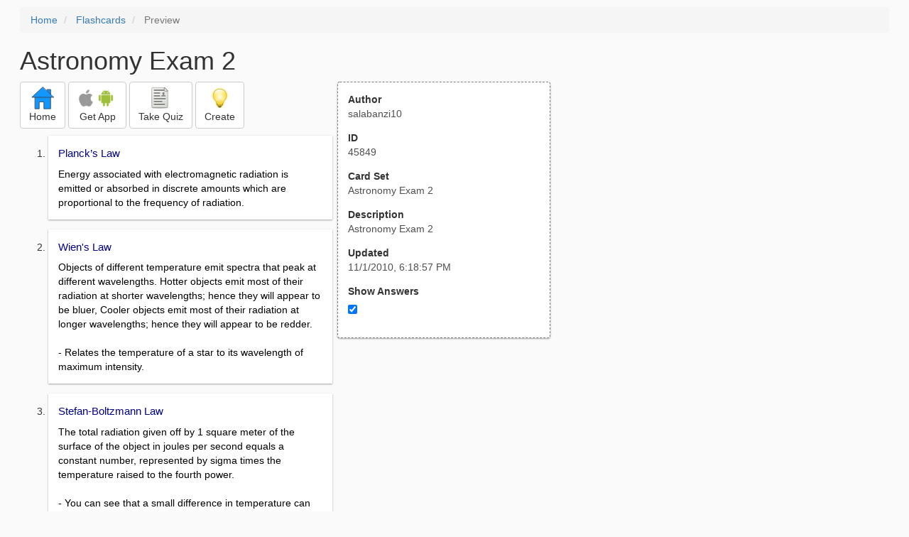

--- FILE ---
content_type: text/html; charset=utf-8
request_url: https://freezingblue.com/flashcards/45849/preview/astronomy-exam-2
body_size: 5638
content:
<!DOCTYPE html>
<html>
<head prefix="og: http://ogp.me/ns# fb: http://ogp.me/ns/fb# article: http://ogp.me/ns/article#">

	<meta content="text/html; charset=utf-8" http-equiv="content-type">
	<meta name="theme-color" content="#06c4f9">
	<link rel="amphtml" href="https://freezingblue.com/flashcards/45849/preview-amp/astronomy-exam-2">
	<link rel="canonical" href="https://freezingblue.com/flashcards/45849/preview/astronomy-exam-2">

	<meta name="title" content="Flashcards - Astronomy Exam 2">
	<meta name="description" content="Astronomy Exam 2 - Astronomy Exam 2">
	<meta name="keywords" content="Astronomy, Exam, ">
	<meta name="author" content="salabanzi10">

	<meta property="og:title" content="Flashcards - Astronomy Exam 2" />
	<meta property="og:url" content="https://freezingblue.com/flashcards/45849/preview/astronomy-exam-2" />
	<meta property="og:image" content="https://www.freezingblue.com/flashcards/images/facebook_share_icon.png" />
	<meta property="og:description" content="Astronomy Exam 2 - Astronomy Exam 2" />

	<meta property="og:type" content="article" />
	<meta property="og:article:modified_time" content="2010-11-01T18:18:57Z" />
	<meta property="og:article:published_time" content="2010-11-01T18:18:57Z" />
	<!--need array of tag here-->
	<!--<meta property="og:article:tag" content="Astronomy Exam " />-->

	<meta name="viewport" content="width=device-width, initial-scale=1">
	<link rel='image_src' href='/flashcards/images/facebook_share_icon.png'>

	<title>Flashcards - Astronomy Exam 2</title>

	<script src="//ajax.googleapis.com/ajax/libs/jquery/1.9.0/jquery.min.js"></script>

	<!-- Bootstrap core CSS -->
	<link href="/flashcards/css/bootstrap.min.css" rel="stylesheet">

	<!--	put this after bootstrap for multiple choice button styling-->
	<link rel="stylesheet" type="text/css" href="/flashcards/css/cardlist.css?cache_version=1647540008">
	<link rel="stylesheet" type="text/css" href="/flashcards/css/print_preview.css?cache_version=1647540008">

	<!--nexus 6 is 412px wide-->
	<link rel="stylesheet" media="screen and (max-width: 650px)" href="/flashcards/css/printpreview_mobile.css?cache_version=1647540008"/>

	
		<link rel="stylesheet" href="/flashcards/css/printpreview_from_google.css"/>
	


	<script>
		$(function () {
			showAnswers();
			convertUTCDatesToLocal();
		});

		function showAnswers() {
			if ($("#showAnswersCheckbox").prop('checked')) {
				$(".answer").css("display", "block");
				$(".multipleChoiceAnswer").addClass("multipleChoiceAnswerDisplayed");
			} else {
				$(".answer").css("display", "none");
				$(".multipleChoiceAnswer").removeClass("multipleChoiceAnswerDisplayed");
			}
		}

		function convertUTCDatesToLocal() {
			$(".utc_date").each(function (index, object) {
				$(object).text(new Date($(object).text().trim()).toLocaleString());
			})
		}
	</script>


</head>
<body>





<div style='clear: left;'>
	
	<P></P>
	<ol class="breadcrumb">
		<li>
			<a href="/">Home</a>
		</li>
		<li>
			<a href="/flashcards/">Flashcards</a>
		</li>
		<li class="active">
			Preview
		</li>
	</ol>
	<P></P>
	
<h1>Astronomy Exam 2</h1>
<table>
	<TR>
		<TD style="vertical-align: top;">
			

				<div class="" style="text-align: left;">
					<div class="pbuttoncontainer">
						<a class="btn btn-default" title="Go to home page" href="/flashcards/?ref=pp">
							<img alt="More Information" src="/flashcards/images/quiz/home_button.svg">
							<BR>
							<span class="pbuttontext">Home</span>
						</a>
					</div>
					<div class="pbuttoncontainer">
						<a class="btn btn-default" title="Download the mobile app" href="/flashcards/?page=wizard&quiz&cardsetID=45849&ref=pp">
							<img style="height: 24px;" alt="Apple Logo" src="/images/logos/apple_logo_32/apple_logo_32.png" srcset="/images/logos/apple_logo_32/apple_logo_32_2x.png 2x, /images/logos/apple_logo_32/apple_logo_32_3x.png 3x, /images/logos/apple_logo_32/apple_logo_32_4x.png 4x">
							<img style="height: 24px;" alt="Android Logo" src="/images/logos/android_logo_32/android_logo_32.png" srcset="/images/logos/android_logo_32/android_logo_32_2x.png 2x, /images/logos/android_logo_32/android_logo_32_3x.png 3x, /images/logos/android_logo_32/android_logo_32_4x.png 4x">

<!--							image to match height of other images. inline div does not work (but does work in amp)-->
							<img style="height: 32px;"></img>
							<BR>
							<span class="pbuttontext">Get App</span>
						</a>
					</div>
<!--					<div class="pbuttoncontainer">-->
<!--						<button class="btn btn-default" onclick="window.location.href='/flashcards/?page=wizard&amp;quiz&amp;cardsetID=45849&amp;ref=pp'">-->
<!--							<img alt="Apple Logo" src="/images/logos/apple_logo_32/apple_logo_32.png" srcset="/images/logos/apple_logo_32/apple_logo_32_2x.png 2x, /images/logos/apple_logo_32/apple_logo_32_3x.png 3x, /images/logos/apple_logo_32/apple_logo_32_4x.png 4x">-->
<!--							<BR>-->
<!--							<span class="pbuttontext">iOS</span>-->
<!--						</button>-->
<!--					</div>-->
<!--					<div class="pbuttoncontainer">-->
<!--						<button class="btn btn-default" onclick="window.location.href='/flashcards/?page=wizard&amp;quiz&amp;cardsetID=45849&amp;ref=pp'">-->
<!--							<img alt="Android Logo" src="/images/logos/android_logo_32/android_logo_32.png" srcset="/images/logos/android_logo_32/android_logo_32_2x.png 2x, /images/logos/android_logo_32/android_logo_32_3x.png 3x, /images/logos/android_logo_32/android_logo_32_4x.png 4x">-->
<!--							<BR>-->
<!--							<span class="pbuttontext">Android</span>-->
<!--						</button>-->
<!--					</div>-->
					<!--<div class="pbuttoncontainer">-->
						<!--<button class="pbutton" onclick="window.location.href='/accounts/index.php?page=login&amp;ref=pp'">-->
							<!--<img alt="Members" src="/flashcards/images/logos/user_add_32/user_add_32.png" srcset="/flashcards/images/logos/user_add_32/user_add_32_2x.png 2x, /flashcards/images/logos/user_add_32/user_add_32_3x.png 3x, /flashcards/images/logos/user_add_32/user_add_32_4x.png 4x">-->
							<!--<BR>-->
							<!--<span class="pbuttontext">Members</span>-->
						<!--</button>-->
					<!--</div>-->
					<div class="pbuttoncontainer">
						<!--						<button class="btn btn-default" onclick="window.location.href='/flashcards/?page=wizard&amp;quiz&amp;cardsetID=45849&amp;ref=pp'">-->
						<!--							<img alt="Quiz" src="/flashcards/images/logos/quiz_icon_32/quiz_icon_32.png" srcset="/flashcards/images/logos/quiz_icon_32/quiz_icon_32_2x.png 2x, /flashcards/images/logos/quiz_icon_32/quiz_icon_32_3x.png 3x, /flashcards/images/logos/quiz_icon_32/quiz_icon_32_4x.png 4x">-->
						<!--							<BR>-->
						<!--							<span class="pbuttontext">Quiz</span>-->
						<!--						</button>-->
						<button class="btn btn-default" title="Take the quiz" onclick="flashcards.quiz.Quiz.loadAndShow(45849, null);">
							<img alt="Quiz" src="/flashcards/images/logos/quiz_icon_32/quiz_icon_32.png" srcset="/flashcards/images/logos/quiz_icon_32/quiz_icon_32_2x.png 2x, /flashcards/images/logos/quiz_icon_32/quiz_icon_32_3x.png 3x, /flashcards/images/logos/quiz_icon_32/quiz_icon_32_4x.png 4x">
							<BR>
							<span class="pbuttontext">Take Quiz</span>
						</button>
					</div>
					<div class="pbuttoncontainer">
						<a class="btn btn-default" title="Create your own card sets" href="/flashcards/?page=wizard&create">
							<img alt="Create" style="height: 32px;" src="/flashcards/images/dashboard/create_58/create_58.png" srcset="/flashcards/images/dashboard/create_58/create_58_2x.png 2x, /flashcards/images/dashboard/create_58/create_58_3x.png 3x, /flashcards/images/dashboard/create_58/create_58_4x.png 4x">
							<BR>
							<span class="pbuttontext">Create</span>
						</a>
					</div>

				</div>
					<P></P>
			

			<ol class='cardlist'>
<li>
<div class='card'>
<div class='question'>
Planck&rsquo;s Law
</div>
<div class='answer'>
Energy associated with electromagnetic radiation is emitted or absorbed in discrete amounts which are proportional to the frequency of radiation.
</div>
</div>
</li>
<li>
<div class='card'>
<div class='question'>
Wien's Law
</div>
<div class='answer'>
Objects of different temperature emit spectra that peak at different wavelengths.  Hotter objects emit most of their radiation at shorter wavelengths; hence they will appear to be bluer, Cooler objects emit most of their radiation at longer wavelengths; hence they will appear to be redder.<BR>
<BR>
- Relates the temperature of a star to its wavelength of maximum intensity.
</div>
</div>
</li>
<li>
<div class='card'>
<div class='question'>
Stefan-Boltzmann Law
</div>
<div class='answer'>
The total radiation given off by 1 square meter of the surface of the object in joules per second equals a constant number, represented by sigma times the temperature raised to the fourth power.<BR>
<BR>
- You can see that a small difference in temperature can produce a very large difference in the amount of energy a star's surface emits.
</div>
</div>
</li>
<li>
<div class='card'>
<div class='question'>
Inverse Square Law
</div>
<div class='answer'>
The strength of an effect (such as gravity) decreases in proportion as the distance squared increases.<BR>
<BR>
- The equation relates the relative distances of two objects as compared to a third.
</div>
</div>
</li>
<li>
<div class='card'>
<div class='question'>
Doppler Effect
</div>
<div class='answer'>
Apparent change in the wavelength of radiation caused by the motion of the source.<BR>
<BR>
- Measures the wavelengths of the lines in a star's spectrum and can be used to find the velocity of a star.
</div>
</div>
</li>
<li>
<div class='card'>
<div class='question'>
Triangulation
</div>
<div class='answer'>
Determining the location of a point by measuring angles to it from known points at either end of a fixed baseline, rather than measuringdistances to the point directly.
</div>
</div>
</li>
<li>
<div class='card'>
<div class='question'>
Parsec (PC)
</div>
<div class='answer'>
The distance to an imaginary star with a parallax of 1 arc second.
</div>
</div>
</li>
<li>
<div class='card'>
<div class='question'>
Units of Angular Measurement
</div>
<div class='answer'>
Usually expressed in degrees, arc minutes, or arc seconds.  60 arc minutes in 1 degree, 60 arc seconds in 1 arc minute.
</div>
</div>
</li>
<li>
<div class='card'>
<div class='question'>
Magnitude Scale (Apparent and Absolute)
</div>
<div class='answer'>
<UL><LI>Apparent - How the stars look to human eyes from Earth.<LI>Absolute - Intrinsic brightness of a star; the apparent visual magnitude the star would have if it were 10 PC away.</UL>
</div>
</div>
</li>
<li>
<div class='card'>
<div class='question'>
Distance Modulus
</div>
<div class='answer'>
The difference between the apparent and absolute magnitude of a star; a measure of how far away the star is.
</div>
</div>
</li>
<li>
<div class='card'>
<div class='question'>
Variable Stars
</div>
<div class='answer'>
Stars whose brightness changes periodically.
</div>
</div>
</li>
<li>
<div class='card'>
<div class='question'>
Determination of Stellar Masses
</div>
<div class='answer'>
Direct determination of masses observationally using binaries, or inference of stellar masses using models.
</div>
</div>
</li>
<li>
<div class='card'>
<div class='question'>
Stellar Spectral Sequence
</div>
<div class='answer'>
O.B.A.F.G.K.M
</div>
</div>
</li>
<li>
<div class='card'>
<div class='question'>
H.R. Diagram
</div>
<div class='answer'>
A plot of the intrinsic brightness versus the surface temperature of stars; it separates the effects of temperature and surface area on stellar luminosity; commonly absolute magnitude versus spectral type but also luminosity versus surface temperature or color.
</div>
</div>
</li>
<li>
<div class='card'>
<div class='question'>
Birth of Stars
</div>
<div class='answer'>
Astronomers believe that molecular clouds, dense clouds of gas located primarily in the spiral arms of galaxies are the birthplace of stars. Dense regions in the clouds collapse and form "protostars". Initially, the gravitational energy of the collapsing star is the source of its energy. Once the star contracts enough that its central core can burn hydrogen to helium, it becomes a "main sequence" star.
</div>
</div>
</li>
<li>
<div class='card'>
<div class='question'>
Extrasolar Planets
</div>
<div class='answer'>
Planets outside the solar system.
</div>
</div>
</li>
<li>
<div class='card'>
<div class='question'>
Geoff Marcy
</div>
<div class='answer'>
American astronomer famous for discovering more extrasolar planets than anyone else, 70 out of the first 100 to be discovered.
</div>
</div>
</li>
<li>
<div class='card'>
<div class='question'>
Atoms
</div>
<div class='answer'>
<UL><LI>Electrons - negatively charged<LI>Protons - positively charged<LI>Neutrons - no charge</UL>
</div>
</div>
</li>
<li>
<div class='card'>
<div class='question'>
Forces in Nature
</div>
<div class='answer'>
<UL><LI>1. Gravity - This force acts between all mass in the universe and it has infinite range<LI>2. Electromagnetic - This acts between electrically charged particles. Electricity, magnetism, and light are all produced by this force and it also has infinite range.<LI>3. The Strong Force - This force binds neutrons and protons together in the cores of atoms and is a short range force.<LI>4. Weak Force - This causes Beta decay (the conversion of a neutron to a proton, an electronand an antineutrino) and various particles (the "strange" ones) are formed by strong interactions but decay via weak interactions (that's what's strange about "strangeness"). Like the strong force, the weak force is also short range.</UL>
</div>
</div>
</li>
<li>
<div class='card'>
<div class='question'>
Fission
</div>
<div class='answer'>
The nucleusof an atom splits into smaller parts (lighter nuclei), often producing free neutrons and photons (in the form of gamma rays), as well.
</div>
</div>
</li>
<li>
<div class='card'>
<div class='question'>
Hydrogen Fusing
</div>
<div class='answer'>
Hydrogen fuses into Helium + gamma rays<BR>
<BR>
 - At approximately 10million degrees F, hydrogen fusing begins, and a protostar is then a star.
</div>
</div>
</li>
<li>
<div class='card'>
<div class='question'>
Life Cycle of a 1 Solar Mass Star
</div>
<div class='answer'>
There is a high density nebula, becomes protostar and the temperature rises enough to create hydrogen fusing, stops contracting then becomes main sequence star, remains in main sequence for about 10 billion years until all hydrogen has fused to helium, helium now starts to contract, temp rises for helium to form carbon and is now a red giant, helium core runs out and forms a planetary nebula, then becomes a white dwarf and eventually a black dwarf.
</div>
</div>
</li>
<li>
<div class='card'>
<div class='question'>
Life Cycle of a Massive Star
</div>
<div class='answer'>
Evolve similarly to small stars until reaching main sequence, hydrogen fusing takes place and eventually becomes a red supergiant, multiple nuclear reactions occur over millions of years, the core eventually collapses in less than a second called a supernova, after explosion if the core is small it will become a neutron star, if the core is big it will become a black hole
</div>
</div>
</li>
<li>
<div class='card'>
<div class='question'>
Quarks
</div>
<div class='answer'>
An elementary particle in matter
</div>
</div>
</li>
<li>
<div class='card'>
<div class='question'>
Neutrino
</div>
<div class='answer'>
A neutral, massless atomic particle that travels at or nearly at the speed of light
</div>
</div>
</li>
<li>
<div class='card'>
<div class='question'>
Planetary Nebulae
</div>
<div class='answer'>
Expanding shell of gas at the end of a stars birth
</div>
</div>
</li>
<li>
<div class='card'>
<div class='question'>
Supernovae
</div>
<div class='answer'>
The explosion of a star
</div>
</div>
</li>
<li>
<div class='card'>
<div class='question'>
Chandrasekhar Limit
</div>
<div class='answer'>
The maximum mass of a white dwarf, about 1.4 M
</div>
</div>
</li>
<li>
<div class='card'>
<div class='question'>
Degenerate Matter
</div>
<div class='answer'>
Extremely high density matter in which pressure no longer depends on temp, due to quantum mechanical effects
</div>
</div>
</li>
<li>
<div class='card'>
<div class='question'>
White Dwarfs
</div>
<div class='answer'>
The remains of a dying star that has collapsed to the size of Earth and is slowly cooling off; lower left of HR diagram
</div>
</div>
</li>
<li>
<div class='card'>
<div class='question'>
Neutron Star
</div>
<div class='answer'>
A small, highly dense star composed almost entirely of tightly packed neutrons; radius about 10km
</div>
</div>
</li>
<li>
<div class='card'>
<div class='question'>
Black Hole
</div>
<div class='answer'>
A mass that has collapsed to such a small volume that its gravity prevents the escape of all radiation
</div>
</div>
</li>
<li>
<div class='card'>
<div class='question'>
Gamma Ray Bursters
</div>
<div class='answer'>
Sudden bursts of gamma rays thought to be associated with neutron stars and black holes
</div>
</div>
</li>
<li>
<div class='card'>
<div class='question'>
Swift Telescope
</div>
<div class='answer'>
Used to see gamma ray bursters
</div>
</div>
</li>
</ol>

		</TD>
		<TD style="vertical-align: top;">
			<div id="setcontainer">
				<div class="infoTable card">
					<div class="card_header">Author</div><div class="card_header_value">salabanzi10</div>
					<div class="card_header">ID</div><div class="card_header_value">45849</div>
					<div class="card_header">Card Set</div><div class="card_header_value">Astronomy Exam 2</div>
<!--					<div class="card_header">Folders:</div><div></div>-->
					<div class="card_header">Description</div><div class="card_header_value">Astronomy Exam 2</div>
					<div class="card_header">Updated</div><div class="card_header_value"><time class="utc_date" datetime="2010-11-01T18:18:57Z">2010-11-01T18:18:57Z</time></div>
					<label for="showAnswersCheckbox"><div class="card_header">Show Answers</div></label><div class="card_header_value"><input type='checkbox' checked onclick='showAnswers()' id='showAnswersCheckbox'></div>
				</div>
			</div>

			
				<div class="rightblock_ad">
					<!--block ad-->
					<script async src="//pagead2.googlesyndication.com/pagead/js/adsbygoogle.js"></script>
					<!-- print preview right bar -->
					<ins class="adsbygoogle rightblock_ad"
						 style="display:inline-block;width:336px;height:280px"
						 data-ad-client="ca-pub-3662422323850143"
						 data-ad-slot="6009378701"></ins>
					<script>
						(adsbygoogle = window.adsbygoogle || []).push({});
					</script>
					</div>
			

			<!-- ad 2 on the sidebar -->
			<!---->
				<!--&lt;!&ndash;block ad&ndash;&gt;-->
				<!--<div class="rightblock_ad">-->
					<!--<script async src="//pagead2.googlesyndication.com/pagead/js/adsbygoogle.js"></script>-->
					<!--&lt;!&ndash; print preview right bar &ndash;&gt;-->
					<!--<ins class="adsbygoogle"-->
						 <!--style="display:inline-block;width:336px;height:280px"-->
						 <!--data-ad-client="ca-pub-3662422323850143"-->
						 <!--data-ad-slot="6009378701"></ins>-->
					<!--<script>-->
						<!--(adsbygoogle = window.adsbygoogle || []).push({});-->
					<!--</script>-->
				<!--</div>-->
			<!---->
		</TD>
	</TR>
</table>

</div>


	<div class="googlead">
		<script async src="//pagead2.googlesyndication.com/pagead/js/adsbygoogle.js"></script>
		<!-- print preview -->
		<ins class="adsbygoogle"
			 style="display:block"
			 data-ad-client="ca-pub-3662422323850143"
			 data-ad-slot="3789979903"
			 data-ad-format="auto"></ins>
		<script>
			(adsbygoogle = window.adsbygoogle || []).push({});
		</script>
	</div>


	<p></p>
	<ol class="breadcrumb">
		<li>
			<a href="/">Home</a>
		</li>
		<li>
			<a href="/flashcards/">Flashcards</a>
		</li>
		<li class="active">
			Preview
		</li>
	</ol>



<!--<XMPL_INCLUDE NAME="/flashcards/ganalytics.txt"/>-->

<!-- required for quiz -->
<script src="/flashcards/js/1.11.0/jquery-ui.min.js"></script>
<link rel="stylesheet" href="/flashcards/jquery-ui-1.10.0.custom.min.css"/>

<script src="/flashcards/javascript/flashcards/bundle.js?cache_version=1647540008"></script>
<script>
	flashcards.print_preview.Preview.checkIncomingRequest();
</script>

</body>
</html>



--- FILE ---
content_type: text/html; charset=utf-8
request_url: https://www.google.com/recaptcha/api2/aframe
body_size: 267
content:
<!DOCTYPE HTML><html><head><meta http-equiv="content-type" content="text/html; charset=UTF-8"></head><body><script nonce="_j7Q38oCLKdeuT-HGL368g">/** Anti-fraud and anti-abuse applications only. See google.com/recaptcha */ try{var clients={'sodar':'https://pagead2.googlesyndication.com/pagead/sodar?'};window.addEventListener("message",function(a){try{if(a.source===window.parent){var b=JSON.parse(a.data);var c=clients[b['id']];if(c){var d=document.createElement('img');d.src=c+b['params']+'&rc='+(localStorage.getItem("rc::a")?sessionStorage.getItem("rc::b"):"");window.document.body.appendChild(d);sessionStorage.setItem("rc::e",parseInt(sessionStorage.getItem("rc::e")||0)+1);localStorage.setItem("rc::h",'1768712494000');}}}catch(b){}});window.parent.postMessage("_grecaptcha_ready", "*");}catch(b){}</script></body></html>